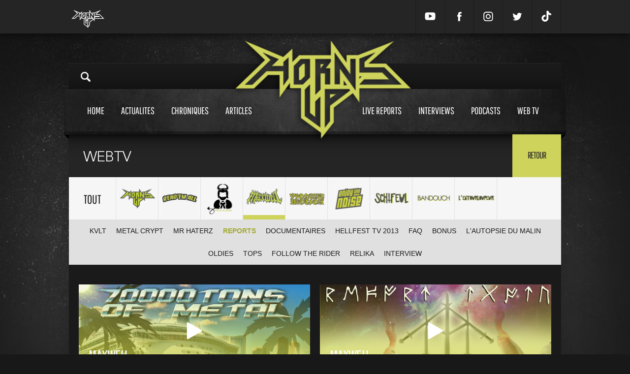

--- FILE ---
content_type: text/html; charset=UTF-8
request_url: https://www.hornsup.fr/hornsup-tv?channel=75&subchannel=83
body_size: 7594
content:
<!doctype html>
<html lang="">
<head><meta charset="UTF-8"><!--[if lt IE 9]><script src="//html5shiv.googlecode.com/svn/trunk/html5.js"></script><![endif]--><meta http-equiv="X-UA-Compatible" content="IE=edge"><meta name="viewport" content="user-scalable=no, width=device-width, initial-scale=1, maximum-scale=1"><meta name="description" content="Toute l'actualité musicale Metal. Webzine & Web TV, agenda des concerts et festivals."><meta name="google-site-verification" content="LA89PaCx6JAcPrMbCxPIIYPKfbhtK3OoHQV2h4ru5fQ" /><title>Horns Up | Média Metal & Dérivés</title><link rel="icon" type="image/x-icon" href="/favicon.ico" /><link rel="image_src" type="image/jpeg" href="/logo.png"><meta property="og:type" content="website"></meta><meta property="og:title" content="Horns Up | Média Metal & Dérivés"><meta property="og:url" content="https://www.hornsup.fr"><meta property="og:image" content="https://www.hornsup.fr/logo.png"><meta property="og:description" content="Toute l'actualité musicale Metal. Webzine & Web TV, agenda des concerts et festivals."><meta name="twitter:card" content="summary"><meta name="twitter:title" content="Horns Up | Média Metal & Dérivés"><meta name="twitter:description" content="Toute l'actualité musicale Metal. Webzine & Web TV, agenda des concerts et festivals."><meta name="twitter:creator" content="sparkk"><meta name="twitter:image:src" content="https://www.hornsup.fr/logo.png"><link rel="stylesheet" type="text/css" charset="UTF-8" media="all" href="/css/66dbed2.css?111"/><link rel="stylesheet" href="https://cdnjs.cloudflare.com/ajax/libs/Swiper/4.5.1/css/swiper.min.css" integrity="sha256-DBYdrj7BxKM3slMeqBVWX2otx7x4eqoHRJCsSDJ0Nxw=" crossorigin="anonymous" /><link href='https://fonts.googleapis.com/css?family=Roboto+Slab:400,700' rel='stylesheet' type='text/css'><script src="https://cdnjs.cloudflare.com/ajax/libs/Swiper/4.5.1/js/swiper.min.js" integrity="sha256-4sETKhh3aSyi6NRiA+qunPaTawqSMDQca/xLWu27Hg4=" crossorigin="anonymous"></script><script src="//ajax.googleapis.com/ajax/libs/jquery/1.9.0/jquery.min.js"></script><!-- Matomo --><script type="text/javascript">
            var _paq = window._paq = window._paq || [];
            /* tracker methods like "setCustomDimension" should be called before "trackPageView" */
            _paq.push(['trackPageView']);
            _paq.push(['enableLinkTracking']);
            (function() {
                var u="//stats.sparkk.fr/";
                _paq.push(['setTrackerUrl', u+'matomo.php']);
                _paq.push(['setSiteId', '23']);
                var d=document, g=d.createElement('script'), s=d.getElementsByTagName('script')[0];
                g.type='text/javascript'; g.async=true; g.src=u+'matomo.js'; s.parentNode.insertBefore(g,s);
            })();
        </script><!-- End Matomo Code --></head><body><section id="popup-login" class="popup"><div class="popup-content popup-content-login" ><div class="row no-show"><h1 class="title">connexion
        <svg class="popup-close js-popup-close" width="20px" height="20px" viewBox="0 0 20 20"><path fill-rule="evenodd" clip-rule="evenodd" fill="none" d="M19.011,3.415l-6.616,6.616l6.616,6.617
            c0.303,0.302,0.489,0.72,0.489,1.181c0,0.923-0.748,1.671-1.671,1.671c-0.461,0-0.879-0.187-1.181-0.489l-6.617-6.616l-6.616,6.616
            C3.113,19.313,2.695,19.5,2.234,19.5c-0.923,0-1.671-0.748-1.671-1.671c0-0.461,0.187-0.879,0.489-1.181l6.617-6.617L1.052,3.415
            C0.75,3.113,0.563,2.695,0.563,2.234c0-0.923,0.748-1.671,1.671-1.671c0.461,0,0.879,0.187,1.181,0.489l6.616,6.616l6.617-6.616
            c0.302-0.302,0.72-0.489,1.181-0.489c0.923,0,1.671,0.748,1.671,1.671C19.5,2.695,19.313,3.113,19.011,3.415"/></svg></h1></div><div class="content"><div class="row"><form action="/login_check" method="post"><input type="hidden" name="_csrf_token" value="CiNVp_gtC1QH1BgrlplPFxAhuV8vdDI5eoooY8arHyA"><input type="text" id="username" name="_username" value="" required="required" placeholder="Votre nom" class="border"><input type="password" id="password" name="_password" required="required" placeholder="Mot de passe" class="border"><div class="fleft no-show"><input type="checkbox" id="remember_me" name="_remember_me" value="on"><span>Se souvenir de moi</span><br><a href="/resetting/request" class="popup-password no-show">Mot de passe oublié ?</a></div><input type="submit" id="_submit" name="_submit" value="valider" class="popup-button valid"></form></div><a href="#" onclick="fb_login();return false;" class="facebook-connect no-mb no-show"><svg class="facebook-icon" width="45px" height="45px" viewBox="0 0 30 30"><path class="icon" fill="none" d="M18.454,7.606v2.381c0,0-1.755-0.175-2.194,0.498c-0.24,0.367-0.098,1.443-0.118,2.217h2.327c-0.196,0.903-0.338,1.517-0.482,2.298h-1.858v7.397h-3.225c0.001-2.28,0-4.941,0-7.368h-1.372v-2.327h1.357c0.069-1.702,0.096-3.389,0.94-4.247C14.779,7.49,15.686,7.606,18.454,7.606"></path></svg><span>connexion avec facebook</span></a></form><br><span class="connect-to-singup no-show">Pas encore de compte ? </span><a href="" class="connect-to-singup no-show">Inscrivez vous !</a></div></div><div class="popup-mask js-popup-close"></div></section><section id="popup" class="popup"><div class="popup-content" style="height: 550px;"><div class="row"><h1 id="popup_title" class="title">Crop
                    <svg class="popup-close js-popup-close" width="20px" height="20px" viewBox="0 0 20 20"><path fill-rule="evenodd" clip-rule="evenodd" fill="none" d="M19.011,3.415l-6.616,6.616l6.616,6.617
                        c0.303,0.302,0.489,0.72,0.489,1.181c0,0.923-0.748,1.671-1.671,1.671c-0.461,0-0.879-0.187-1.181-0.489l-6.617-6.616l-6.616,6.616
                        C3.113,19.313,2.695,19.5,2.234,19.5c-0.923,0-1.671-0.748-1.671-1.671c0-0.461,0.187-0.879,0.489-1.181l6.617-6.617L1.052,3.415
                        C0.75,3.113,0.563,2.695,0.563,2.234c0-0.923,0.748-1.671,1.671-1.671c0.461,0,0.879,0.187,1.181,0.489l6.616,6.616l6.617-6.616
                        c0.302-0.302,0.72-0.489,1.181-0.489c0.923,0,1.671,0.748,1.671,1.671C19.5,2.695,19.313,3.113,19.011,3.415"/></svg></h1></div><div id="popup_content"></div></div><div class="popup-mask js-popup-close"></div></section><div class="search-mask "></div><div class="header_mobile"><div class="icon-search"><svg viewBox="-1 0 136 136.21852" ><path d="M 93.148438 80.832031 C 109.5 57.742188 104.03125 25.769531 80.941406 9.421875 C 57.851562 -6.925781 25.878906 -1.460938 9.53125 21.632812 C -6.816406 44.722656 -1.351562 76.691406 21.742188 93.039062 C 38.222656 104.707031 60.011719 105.605469 77.394531 95.339844 L 115.164062 132.882812 C 119.242188 137.175781 126.027344 137.347656 130.320312 133.269531 C 134.613281 129.195312 134.785156 122.410156 130.710938 118.117188 C 130.582031 117.980469 130.457031 117.855469 130.320312 117.726562 Z M 51.308594 84.332031 C 33.0625 84.335938 18.269531 69.554688 18.257812 51.308594 C 18.253906 33.0625 33.035156 18.269531 51.285156 18.261719 C 69.507812 18.253906 84.292969 33.011719 84.328125 51.234375 C 84.359375 69.484375 69.585938 84.300781 51.332031 84.332031 C 51.324219 84.332031 51.320312 84.332031 51.308594 84.332031 Z M 51.308594 84.332031 " /></svg></div><a href="/" class="logo"><img src=/bundles/sparkkcore/images/logo.png ></a><div class="icon-menu"><svg  viewBox="0 0 384 384" ><g><rect x="0" y="277.333" width="384" height="42.667"/><rect x="0" y="170.667" width="384" height="42.667"/><rect x="0" y="64" width="384" height="42.667"/></g></svg></div></div><div class="menu_mobile"><div class="menu_mobile_con"><div class="link"><a href="/">Home<span></span></a></div><div class="link"><a href="/chroniques">Chroniques<span></span></a></div><div class="link"><a href="/h19/live-reports" >Live reports<span></span></a></div><div class="link"><a href="/h20/interviews" >Interviews<span></span></a></div><div class="link"><a href="/h36/articles" >Articles<span></span></a></div><div class="link"><a href="/h5/actualites">Actualités<span></span></a></div><div class="link"><a href="/h22/podcasts">Podcasts<span></span></a></div><div class="link"><a href="/hornsup-tv">Web tv<span></span></a></div><div class="mobile_social"><a target="_blank" href="https://www.youtube.com/channel/UCc4RV1gHtai2R7k8GF70Tkw" class=""><svg enable-background="new 0 0 24 24" height="24px" id="Layer_1" version="1.1" viewBox="0 0 24 24" width="24px" xml:space="preserve" xmlns="http://www.w3.org/2000/svg" xmlns:xlink="http://www.w3.org/1999/xlink"><g><path d="M23.3,7.3c0-0.2-0.3-1.8-1-2.5c-0.9-1-1.9-1.1-2.4-1.1l-0.1,0c-3.1-0.2-7.7-0.2-7.8-0.2c0,0-4.7,0-7.8,0.2l-0.1,0   c-0.5,0-1.5,0.1-2.4,1.1c-0.7,0.8-1,2.4-1,2.6c0,0.1-0.2,1.9-0.2,3.8v1.7c0,1.9,0.2,3.7,0.2,3.8c0,0.2,0.3,1.8,1,2.5   c0.8,0.9,1.8,1,2.4,1.1c0.1,0,0.2,0,0.3,0c1.8,0.2,7.3,0.2,7.5,0.2c0,0,0,0,0,0c0,0,4.7,0,7.8-0.2l0.1,0c0.5-0.1,1.5-0.2,2.4-1.1   c0.7-0.8,1-2.4,1-2.6c0-0.1,0.2-1.9,0.2-3.8v-1.7C23.5,9.3,23.3,7.4,23.3,7.3z M15.9,12.2l-6,3.2c-0.1,0-0.1,0.1-0.2,0.1   c-0.1,0-0.2,0-0.2-0.1c-0.1-0.1-0.2-0.2-0.2-0.4l0-6.5c0-0.2,0.1-0.3,0.2-0.4S9.8,8,10,8.1l6,3.2c0.2,0.1,0.3,0.2,0.3,0.4   S16.1,12.1,15.9,12.2z"/></g></svg></a><a target="_blank" href="https://www.facebook.com/hornsupfr" class=""><svg enable-background="new 0 0 56.693 56.693" height="56.693px" id="Layer_1" version="1.1" viewBox="0 0 56.693 56.693" width="56.693px" xml:space="preserve" xmlns="http://www.w3.org/2000/svg" xmlns:xlink="http://www.w3.org/1999/xlink"><path d="M40.43,21.739h-7.645v-5.014c0-1.883,1.248-2.322,2.127-2.322c0.877,0,5.395,0,5.395,0V6.125l-7.43-0.029  c-8.248,0-10.125,6.174-10.125,10.125v5.518h-4.77v8.53h4.77c0,10.947,0,24.137,0,24.137h10.033c0,0,0-13.32,0-24.137h6.77  L40.43,21.739z"/></svg></a><a target="_blank" href="https://www.instagram.com/hornsupfr/" class=""><svg version="1.1" id="Layer_1" xmlns="http://www.w3.org/2000/svg" xmlns:xlink="http://www.w3.org/1999/xlink" x="0px" y="0px" viewBox="0 0 56.7 56.7" enable-background="new 0 0 56.7 56.7" xml:space="preserve"><path d="M28.2,16.7c-7,0-12.8,5.7-12.8,12.8s5.7,12.8,12.8,12.8S41,36.5,41,29.5S35.2,16.7,28.2,16.7z M28.2,37.7 c-4.5,0-8.2-3.7-8.2-8.2s3.7-8.2,8.2-8.2s8.2,3.7,8.2,8.2S32.7,37.7,28.2,37.7z"/><circle cx="41.5" cy="16.4" r="2.9"/><path d="M49,8.9c-2.6-2.7-6.3-4.1-10.5-4.1H17.9c-8.7,0-14.5,5.8-14.5,14.5v20.5c0,4.3,1.4,8,4.2,10.7c2.7,2.6,6.3,3.9,10.4,3.9 h20.4c4.3,0,7.9-1.4,10.5-3.9c2.7-2.6,4.1-6.3,4.1-10.6V19.3C53,15.1,51.6,11.5,49,8.9z M48.6,39.9c0,3.1-1.1,5.6-2.9,7.3 s-4.3,2.6-7.3,2.6H18c-3,0-5.5-0.9-7.3-2.6C8.9,45.4,8,42.9,8,39.8V19.3c0-3,0.9-5.5,2.7-7.3c1.7-1.7,4.3-2.6,7.3-2.6h20.6 c3,0,5.5,0.9,7.3,2.7c1.7,1.8,2.7,4.3,2.7,7.2V39.9L48.6,39.9z"/></svg></a><a target="_blank" href="https://www.twitter.com/hornsupfr/" class=""><svg enable-background="new 0 0 56.693 56.693" height="56.693px" id="Layer_1" version="1.1" viewBox="0 0 56.693 56.693" width="56.693px" xml:space="preserve" xmlns="http://www.w3.org/2000/svg" xmlns:xlink="http://www.w3.org/1999/xlink"><path d="M52.837,15.065c-1.811,0.805-3.76,1.348-5.805,1.591c2.088-1.25,3.689-3.23,4.444-5.592c-1.953,1.159-4.115,2-6.418,2.454  c-1.843-1.964-4.47-3.192-7.377-3.192c-5.581,0-10.106,4.525-10.106,10.107c0,0.791,0.089,1.562,0.262,2.303  c-8.4-0.422-15.848-4.445-20.833-10.56c-0.87,1.492-1.368,3.228-1.368,5.082c0,3.506,1.784,6.6,4.496,8.412  c-1.656-0.053-3.215-0.508-4.578-1.265c-0.001,0.042-0.001,0.085-0.001,0.128c0,4.896,3.484,8.98,8.108,9.91  c-0.848,0.23-1.741,0.354-2.663,0.354c-0.652,0-1.285-0.063-1.902-0.182c1.287,4.015,5.019,6.938,9.441,7.019  c-3.459,2.711-7.816,4.327-12.552,4.327c-0.815,0-1.62-0.048-2.411-0.142c4.474,2.869,9.786,4.541,15.493,4.541  c18.591,0,28.756-15.4,28.756-28.756c0-0.438-0.009-0.875-0.028-1.309C49.769,18.873,51.483,17.092,52.837,15.065z"/></svg></a><a target="_blank" href="https://www.tiktok.com/@hornsup.fr" class=" mobile_social"><svg viewBox="0 0 448 512" xmlns="http://www.w3.org/2000/svg"><path d="M448,209.91a210.06,210.06,0,0,1-122.77-39.25V349.38A162.55,162.55,0,1,1,185,188.31V278.2a74.62,74.62,0,1,0,52.23,71.18V0l88,0a121.18,121.18,0,0,0,1.86,22.17h0A122.18,122.18,0,0,0,381,102.39a121.43,121.43,0,0,0,67,20.14Z"/></svg></a></div></div></div><div class="search_mobile"><div class="search-content"><input type="search" class="search-input" id="search_mobile_input" placeholder="Rechercher sur Horns Up"><img src="/bundles/sparkkcore/images/load.gif" class="search_load"><div class="content" id="mobile-search-results"></div></div></div><div class="mini_header"><div class="content"><a href="/"><img src="/bundles/sparkkcore/images/logo_mini.png" class="mini_header_logo"></a><div class="mini_header_bup"></div><div class="mini_header_links"><a target="_blank" href="https://www.youtube.com/channel/UCc4RV1gHtai2R7k8GF70Tkw" class=""><svg enable-background="new 0 0 24 24" height="24px" id="Layer_1" version="1.1" viewBox="0 0 24 24" width="24px" xml:space="preserve" xmlns="http://www.w3.org/2000/svg" xmlns:xlink="http://www.w3.org/1999/xlink"><g><path d="M23.3,7.3c0-0.2-0.3-1.8-1-2.5c-0.9-1-1.9-1.1-2.4-1.1l-0.1,0c-3.1-0.2-7.7-0.2-7.8-0.2c0,0-4.7,0-7.8,0.2l-0.1,0   c-0.5,0-1.5,0.1-2.4,1.1c-0.7,0.8-1,2.4-1,2.6c0,0.1-0.2,1.9-0.2,3.8v1.7c0,1.9,0.2,3.7,0.2,3.8c0,0.2,0.3,1.8,1,2.5   c0.8,0.9,1.8,1,2.4,1.1c0.1,0,0.2,0,0.3,0c1.8,0.2,7.3,0.2,7.5,0.2c0,0,0,0,0,0c0,0,4.7,0,7.8-0.2l0.1,0c0.5-0.1,1.5-0.2,2.4-1.1   c0.7-0.8,1-2.4,1-2.6c0-0.1,0.2-1.9,0.2-3.8v-1.7C23.5,9.3,23.3,7.4,23.3,7.3z M15.9,12.2l-6,3.2c-0.1,0-0.1,0.1-0.2,0.1   c-0.1,0-0.2,0-0.2-0.1c-0.1-0.1-0.2-0.2-0.2-0.4l0-6.5c0-0.2,0.1-0.3,0.2-0.4S9.8,8,10,8.1l6,3.2c0.2,0.1,0.3,0.2,0.3,0.4   S16.1,12.1,15.9,12.2z"/></g></svg></a><a target="_blank" href="https://www.facebook.com/hornsupfr" class=""><svg enable-background="new 0 0 56.693 56.693" height="56.693px" id="Layer_1" version="1.1" viewBox="0 0 56.693 56.693" width="56.693px" xml:space="preserve" xmlns="http://www.w3.org/2000/svg" xmlns:xlink="http://www.w3.org/1999/xlink"><path d="M40.43,21.739h-7.645v-5.014c0-1.883,1.248-2.322,2.127-2.322c0.877,0,5.395,0,5.395,0V6.125l-7.43-0.029  c-8.248,0-10.125,6.174-10.125,10.125v5.518h-4.77v8.53h4.77c0,10.947,0,24.137,0,24.137h10.033c0,0,0-13.32,0-24.137h6.77  L40.43,21.739z"/></svg></a><a target="_blank" href="https://www.instagram.com/hornsupfr/" class=""><svg version="1.1" id="Layer_1" xmlns="http://www.w3.org/2000/svg" xmlns:xlink="http://www.w3.org/1999/xlink" x="0px" y="0px" viewBox="0 0 56.7 56.7" enable-background="new 0 0 56.7 56.7" xml:space="preserve"><path d="M28.2,16.7c-7,0-12.8,5.7-12.8,12.8s5.7,12.8,12.8,12.8S41,36.5,41,29.5S35.2,16.7,28.2,16.7z M28.2,37.7 c-4.5,0-8.2-3.7-8.2-8.2s3.7-8.2,8.2-8.2s8.2,3.7,8.2,8.2S32.7,37.7,28.2,37.7z"/><circle cx="41.5" cy="16.4" r="2.9"/><path d="M49,8.9c-2.6-2.7-6.3-4.1-10.5-4.1H17.9c-8.7,0-14.5,5.8-14.5,14.5v20.5c0,4.3,1.4,8,4.2,10.7c2.7,2.6,6.3,3.9,10.4,3.9 h20.4c4.3,0,7.9-1.4,10.5-3.9c2.7-2.6,4.1-6.3,4.1-10.6V19.3C53,15.1,51.6,11.5,49,8.9z M48.6,39.9c0,3.1-1.1,5.6-2.9,7.3 s-4.3,2.6-7.3,2.6H18c-3,0-5.5-0.9-7.3-2.6C8.9,45.4,8,42.9,8,39.8V19.3c0-3,0.9-5.5,2.7-7.3c1.7-1.7,4.3-2.6,7.3-2.6h20.6 c3,0,5.5,0.9,7.3,2.7c1.7,1.8,2.7,4.3,2.7,7.2V39.9L48.6,39.9z"/></svg></a><a target="_blank" href="https://www.twitter.com/hornsupfr/" class=""><svg enable-background="new 0 0 56.693 56.693" height="56.693px" id="Layer_1" version="1.1" viewBox="0 0 56.693 56.693" width="56.693px" xml:space="preserve" xmlns="http://www.w3.org/2000/svg" xmlns:xlink="http://www.w3.org/1999/xlink"><path d="M52.837,15.065c-1.811,0.805-3.76,1.348-5.805,1.591c2.088-1.25,3.689-3.23,4.444-5.592c-1.953,1.159-4.115,2-6.418,2.454  c-1.843-1.964-4.47-3.192-7.377-3.192c-5.581,0-10.106,4.525-10.106,10.107c0,0.791,0.089,1.562,0.262,2.303  c-8.4-0.422-15.848-4.445-20.833-10.56c-0.87,1.492-1.368,3.228-1.368,5.082c0,3.506,1.784,6.6,4.496,8.412  c-1.656-0.053-3.215-0.508-4.578-1.265c-0.001,0.042-0.001,0.085-0.001,0.128c0,4.896,3.484,8.98,8.108,9.91  c-0.848,0.23-1.741,0.354-2.663,0.354c-0.652,0-1.285-0.063-1.902-0.182c1.287,4.015,5.019,6.938,9.441,7.019  c-3.459,2.711-7.816,4.327-12.552,4.327c-0.815,0-1.62-0.048-2.411-0.142c4.474,2.869,9.786,4.541,15.493,4.541  c18.591,0,28.756-15.4,28.756-28.756c0-0.438-0.009-0.875-0.028-1.309C49.769,18.873,51.483,17.092,52.837,15.065z"/></svg></a><a target="_blank" href="https://www.tiktok.com/@hornsup.fr" class=" mobile_social"><svg viewBox="0 0 448 512" xmlns="http://www.w3.org/2000/svg"><path d="M448,209.91a210.06,210.06,0,0,1-122.77-39.25V349.38A162.55,162.55,0,1,1,185,188.31V278.2a74.62,74.62,0,1,0,52.23,71.18V0l88,0a121.18,121.18,0,0,0,1.86,22.17h0A122.18,122.18,0,0,0,381,102.39a121.43,121.43,0,0,0,67,20.14Z"/></svg></a><!-- <a href="/register/">Inscription</a><a href="" class="js-popup-login">Connexion</a> --></div></div></div><div class="habillage"></div><div class="header_bup"><div class="content"></div></div><div class="content_shadow"><header><div class="content"><div class="header_top"><a href="#" class="search-icon"><img src="/bundles/sparkkcore/images/loupe.png"></a></div><div class="search-content"><img src="/bundles/sparkkcore/images/search_open.jpg" class="search_open"><!-- <span class="search-close close">fermer</span> --><input type="search" class="search-input" placeholder="Rechercher sur Horns Up"><img src="/bundles/sparkkcore/images/load.gif" class="search_load"><div class="content" id="search-results"></div></div><div class="header_menu header_menu_v2"><div class="content"><a href="/" class="header_logo "><img src="/bundles/sparkkcore/images/logo.png" class=""></a><div class="header_menu_btn transition"><a href="/" >Home<span></span></a><a href="/h5/actualites" class="  " >Actualites<span></span></a><a href="/chroniques" >Chroniques<span></span></a><a href="/h36/articles"  class=" ">Articles<span></span></a><a href="/h19/live-reports" class="header_menu_btn_space ">Live reports<span></span></a><a href="/h20/interviews" >Interviews<span></span></a><a href="/h22/podcasts" >Podcasts<span></span></a><a href="/hornsup-tv" >Web tv<span></span></a></div></div></div></div></header><div id="container"><div class="content row"><div class="content"><div class="row"><div class="title">
				WEBTV
				<a href="" class="return transition_fast">Retour</a></div><div class="webtv_menu_con"><div class="webtv_menu row"><a href="/hornsup-tv" >Tout<span></span></a><a href="/hornsup-tv?channel=76"   ><img src="/uploads/images/square/horns-up-blanc-copy-copy.png" ><span></span></a><a href="/hornsup-tv?channel=121"   ><img src="/uploads/images/square/logo-hu-readem-all-2.jpeg" ><span></span></a><a href="/hornsup-tv?channel=167"   ><img src="/uploads/images/square/test-final.png" ><span></span></a><a href="/hornsup-tv?channel=75"  class="current" ><img src="/uploads/images/square/logo-maxwell.png" ><span></span></a><a href="/hornsup-tv?channel=126"   ><img src="/uploads/images/square/logo-format-horns-up.png" ><span></span></a><a href="/hornsup-tv?channel=78"   ><img src="/uploads/images/square/enjoy-the-noise.png" ><span></span></a><a href="/hornsup-tv?channel=100"   ><img src="/uploads/images/square/logo-schifeul-1.jpeg" ><span></span></a><a href="/hornsup-tv?channel=111"   ><img src="/uploads/images/square/bandouche-logo-3.png" ><span></span></a><a href="/hornsup-tv?channel=124"   ><img src="/uploads/images/square/logo-lentourloupeur-1.png" ><span></span></a></div></div><div class="webtv_ss_menu row"><a href="/hornsup-tv?channel=75&amp;subchannel=80"  >KVLT</a><a href="/hornsup-tv?channel=75&amp;subchannel=81"  >Metal Crypt</a><a href="/hornsup-tv?channel=75&amp;subchannel=82"  >Mr HATERZ</a><a href="/hornsup-tv?channel=75&amp;subchannel=83" class="current" >Reports</a><a href="/hornsup-tv?channel=75&amp;subchannel=84"  >Documentaires</a><a href="/hornsup-tv?channel=75&amp;subchannel=85"  >Hellfest TV 2013</a><a href="/hornsup-tv?channel=75&amp;subchannel=86"  >FAQ</a><a href="/hornsup-tv?channel=75&amp;subchannel=87"  >Bonus</a><a href="/hornsup-tv?channel=75&amp;subchannel=89"  >L&#039;Autopsie Du Malin</a><a href="/hornsup-tv?channel=75&amp;subchannel=93"  >Oldies</a><a href="/hornsup-tv?channel=75&amp;subchannel=110"  >TOPS</a><a href="/hornsup-tv?channel=75&amp;subchannel=116"  >Follow The Rider</a><a href="/hornsup-tv?channel=75&amp;subchannel=119"  >ReliKa</a><a href="/hornsup-tv?channel=75&amp;subchannel=123"  >Interview</a></div><div class="home_block_webtv webtv_hub"><div class="home_block_webtv_con"  id="more-load-container"><div class="home_block_webtv_con"><a href="/hornsup-tv/tv17997/2guys1tv-report-tons-of-metal-2017" class="home_block_webtv_article_top "><div class="list_article_img"><img src="/uploads/images/large/capture-decran-2017-04-03-a-130005.png" ><div class="list_article_img_color"><img src="/bundles/sparkkcore/images/play.png" class="play"><div class="list_article_nbcom disqus-comment-count" data-disqus-url="https://www.hornsup.fr/hornsup-tv/tv17997/2guys1tv-report-tons-of-metal-2017"></div><div class="home_block_webtv_article_top_con"><h3>MAXWELL<span class="list_time">10 avr 2017</span></h3><h2>2GUYS1TV | Report | TONS OF METAL 2017</h2></div></div></div></a><a href="/hornsup-tv/tv15476/ragnard-rock-2016-report-by-2guys1tv" class="home_block_webtv_article_top "><div class="list_article_img"><img src="/uploads/images/large/rrf-vignette.jpeg" ><div class="list_article_img_color"><img src="/bundles/sparkkcore/images/play.png" class="play"><div class="list_article_nbcom disqus-comment-count" data-disqus-url="https://www.hornsup.fr/hornsup-tv/tv15476/ragnard-rock-2016-report-by-2guys1tv"></div><div class="home_block_webtv_article_top_con"><h3>MAXWELL<span class="list_time">8 août 2016</span></h3><h2>RAGNARD ROCK 2016 - Report by 2guys1tv</h2></div></div></div></a><a href="/hornsup-tv/tv12057/fall-of-summer-2015-immersion-2guys1tv" class="home_block_webtv_article"><div class="list_article_img"><img src="/uploads/images/large/vignette-fos-ok.jpeg" ><div class="list_article_img_color"><img src="/bundles/sparkkcore/images/play.png" class="play"><div class="list_article_nbcom disqus-comment-count" data-disqus-url="https://www.hornsup.fr/hornsup-tv/tv12057/fall-of-summer-2015-immersion-2guys1tv"></div></div></div><h3>MAXWELL<span class="list_time">26 sept 2015</span></h3><h2>FALL OF SUMMER 2015 - Immersion (2guys1tv)</h2></a><a href="/hornsup-tv/tv11672/brutal-assault-2015-report-by-2guys1tv" class="home_block_webtv_article"><div class="list_article_img"><img src="/uploads/images/large/vignette-brutal-2015.jpeg" ><div class="list_article_img_color"><img src="/bundles/sparkkcore/images/play.png" class="play"><div class="list_article_nbcom disqus-comment-count" data-disqus-url="https://www.hornsup.fr/hornsup-tv/tv11672/brutal-assault-2015-report-by-2guys1tv"></div></div></div><h3>MAXWELL<span class="list_time">14 sept 2015</span></h3><h2>BRUTAL ASSAULT 2015 report by 2guys1tv</h2></a><a href="/hornsup-tv/tv11163/obscene-extreme-2015-report-by-2guys1tv" class="home_block_webtv_article"><div class="list_article_img"><img src="/uploads/images/large/oef-2015-vignette-finale.jpeg" ><div class="list_article_img_color"><img src="/bundles/sparkkcore/images/play.png" class="play"><div class="list_article_nbcom disqus-comment-count" data-disqus-url="https://www.hornsup.fr/hornsup-tv/tv11163/obscene-extreme-2015-report-by-2guys1tv"></div></div></div><h3>MAXWELL<span class="list_time">23 août 2015</span></h3><h2>OBSCENE EXTREME 2015 - Report by 2guys1tv</h2></a><a href="/hornsup-tv/tv9765/muskelrock-2015-report-by-2guys1tv" class="home_block_webtv_article"><div class="list_article_img"><img src="/uploads/images/large/muskelrock-vignette.jpeg" ><div class="list_article_img_color"><img src="/bundles/sparkkcore/images/play.png" class="play"><div class="list_article_nbcom disqus-comment-count" data-disqus-url="https://www.hornsup.fr/hornsup-tv/tv9765/muskelrock-2015-report-by-2guys1tv"></div></div></div><h3>MAXWELL<span class="list_time">28 juin 2015</span></h3><h2>MUSKELROCK 2015 - Report by 2guys1tv</h2></a><a href="/hornsup-tv/tv5029/fall-of-summer-2014-report-2guys1tv" class="home_block_webtv_article"><div class="list_article_img"><img src="/uploads/images/large/fos-vignette.jpeg" ><div class="list_article_img_color"><img src="/bundles/sparkkcore/images/play.png" class="play"><div class="list_article_nbcom disqus-comment-count" data-disqus-url="https://www.hornsup.fr/hornsup-tv/tv5029/fall-of-summer-2014-report-2guys1tv"></div></div></div><h3>MAXWELL<span class="list_time">9 janv 2015</span></h3><h2>FALL OF SUMMER 2014 - Report 2guys1tv</h2></a><a href="/hornsup-tv/tv5024/partysan-2014-report-by-2guys1tv" class="home_block_webtv_article"><div class="list_article_img"><img src="/uploads/images/large/partysan-vignette.jpeg" ><div class="list_article_img_color"><img src="/bundles/sparkkcore/images/play.png" class="play"><div class="list_article_nbcom disqus-comment-count" data-disqus-url="https://www.hornsup.fr/hornsup-tv/tv5024/partysan-2014-report-by-2guys1tv"></div></div></div><h3>MAXWELL<span class="list_time">9 janv 2015</span></h3><h2>PARTYSAN 2014 - Report by 2guys1tv</h2></a><a href="/hornsup-tv/tv5006/steelfest-2014-report-by-2guys1tv" class="home_block_webtv_article"><div class="list_article_img"><img src="/uploads/images/large/vignette-steelfest.jpeg" ><div class="list_article_img_color"><img src="/bundles/sparkkcore/images/play.png" class="play"><div class="list_article_nbcom disqus-comment-count" data-disqus-url="https://www.hornsup.fr/hornsup-tv/tv5006/steelfest-2014-report-by-2guys1tv"></div></div></div><h3>MAXWELL<span class="list_time">9 janv 2015</span></h3><h2>STEELFEST 2014 - Report by 2guys1tv</h2></a><a href="/hornsup-tv/tv4995/les-15-ans-de-garmonbozia-2guys1tv-1" class="home_block_webtv_article"><div class="list_article_img"><img src="/uploads/images/large/garmon-vignette.jpeg" ><div class="list_article_img_color"><img src="/bundles/sparkkcore/images/play.png" class="play"><div class="list_article_nbcom disqus-comment-count" data-disqus-url="https://www.hornsup.fr/hornsup-tv/tv4995/les-15-ans-de-garmonbozia-2guys1tv-1"></div></div></div><h3>MAXWELL<span class="list_time">8 janv 2015</span></h3><h2>Les 15 ans de GARMONBOZIA (2guys1tv)</h2></a><a href="/hornsup-tv/tv4988/cernunnos-pagan-fest-2013-report-by-2guys1tv" class="home_block_webtv_article"><div class="list_article_img"><img src="/uploads/images/large/cernunnos-13-vignette.jpeg" ><div class="list_article_img_color"><img src="/bundles/sparkkcore/images/play.png" class="play"><div class="list_article_nbcom disqus-comment-count" data-disqus-url="https://www.hornsup.fr/hornsup-tv/tv4988/cernunnos-pagan-fest-2013-report-by-2guys1tv"></div></div></div><h3>MAXWELL<span class="list_time">8 janv 2015</span></h3><h2>CERNUNNOS PAGAN FEST 2013 - Report by 2GUYS1TV</h2></a><a href="/hornsup-tv/tv4981/la-fin-du-monde-illuminatis-extra-terrestres-et-franc-macons" class="home_block_webtv_article"><div class="list_article_img"><img src="/uploads/images/large/motok-vignette.jpeg" ><div class="list_article_img_color"><img src="/bundles/sparkkcore/images/play.png" class="play"><div class="list_article_nbcom disqus-comment-count" data-disqus-url="https://www.hornsup.fr/hornsup-tv/tv4981/la-fin-du-monde-illuminatis-extra-terrestres-et-franc-macons"></div></div></div><h3>MAXWELL<span class="list_time">8 janv 2015</span></h3><h2>LA FIN DU MONDE ! (Illuminatis, extra-terrestres et franc-maçons)</h2></a><a href="/hornsup-tv/tv4978/resurrection-fest-2013-report-by-2guys1tv" class="home_block_webtv_article"><div class="list_article_img"><img src="/uploads/images/large/vignette-resurrection.jpeg" ><div class="list_article_img_color"><img src="/bundles/sparkkcore/images/play.png" class="play"><div class="list_article_nbcom disqus-comment-count" data-disqus-url="https://www.hornsup.fr/hornsup-tv/tv4978/resurrection-fest-2013-report-by-2guys1tv"></div></div></div><h3>MAXWELL<span class="list_time">8 janv 2015</span></h3><h2>RESURRECTION FEST 2013 - Report by 2guys1tv</h2></a><a href="/hornsup-tv/tv4974/metaldays-2013-official-report-by-2guys1tv" class="home_block_webtv_article"><div class="list_article_img"><img src="/uploads/images/large/metaldays-report-vignette-v1.jpeg" ><div class="list_article_img_color"><img src="/bundles/sparkkcore/images/play.png" class="play"><div class="list_article_nbcom disqus-comment-count" data-disqus-url="https://www.hornsup.fr/hornsup-tv/tv4974/metaldays-2013-official-report-by-2guys1tv"></div></div></div><h3>MAXWELL<span class="list_time">8 janv 2015</span></h3><h2>METALDAYS 2013 - Official report (by 2guys1tv)</h2></a><a class="load-more more transition_fast mt30" data-target="more-load-container" href="/hornsup-tv?channel=75&amp;subchannel=83&amp;page=2">+ charger plus</a></div></div></div></div></div></div></div><footer class="device-content row"><div class="footer_top row"><div class="mini_header_links"><a target="_blank" href="https://www.youtube.com/channel/UCc4RV1gHtai2R7k8GF70Tkw" class=""><svg enable-background="new 0 0 24 24" height="24px" id="Layer_1" version="1.1" viewBox="0 0 24 24" width="24px" xml:space="preserve" xmlns="http://www.w3.org/2000/svg" xmlns:xlink="http://www.w3.org/1999/xlink"><g><path d="M23.3,7.3c0-0.2-0.3-1.8-1-2.5c-0.9-1-1.9-1.1-2.4-1.1l-0.1,0c-3.1-0.2-7.7-0.2-7.8-0.2c0,0-4.7,0-7.8,0.2l-0.1,0   c-0.5,0-1.5,0.1-2.4,1.1c-0.7,0.8-1,2.4-1,2.6c0,0.1-0.2,1.9-0.2,3.8v1.7c0,1.9,0.2,3.7,0.2,3.8c0,0.2,0.3,1.8,1,2.5   c0.8,0.9,1.8,1,2.4,1.1c0.1,0,0.2,0,0.3,0c1.8,0.2,7.3,0.2,7.5,0.2c0,0,0,0,0,0c0,0,4.7,0,7.8-0.2l0.1,0c0.5-0.1,1.5-0.2,2.4-1.1   c0.7-0.8,1-2.4,1-2.6c0-0.1,0.2-1.9,0.2-3.8v-1.7C23.5,9.3,23.3,7.4,23.3,7.3z M15.9,12.2l-6,3.2c-0.1,0-0.1,0.1-0.2,0.1   c-0.1,0-0.2,0-0.2-0.1c-0.1-0.1-0.2-0.2-0.2-0.4l0-6.5c0-0.2,0.1-0.3,0.2-0.4S9.8,8,10,8.1l6,3.2c0.2,0.1,0.3,0.2,0.3,0.4   S16.1,12.1,15.9,12.2z"/></g></svg></a><a target="_blank" href="https://www.facebook.com/hornsupfr" class=""><svg enable-background="new 0 0 56.693 56.693" height="56.693px" id="Layer_1" version="1.1" viewBox="0 0 56.693 56.693" width="56.693px" xml:space="preserve" xmlns="http://www.w3.org/2000/svg" xmlns:xlink="http://www.w3.org/1999/xlink"><path d="M40.43,21.739h-7.645v-5.014c0-1.883,1.248-2.322,2.127-2.322c0.877,0,5.395,0,5.395,0V6.125l-7.43-0.029  c-8.248,0-10.125,6.174-10.125,10.125v5.518h-4.77v8.53h4.77c0,10.947,0,24.137,0,24.137h10.033c0,0,0-13.32,0-24.137h6.77  L40.43,21.739z"/></svg></a><a target="_blank" href="https://www.instagram.com/hornsupfr/" class=""><svg version="1.1" id="Layer_1" xmlns="http://www.w3.org/2000/svg" xmlns:xlink="http://www.w3.org/1999/xlink" x="0px" y="0px" viewBox="0 0 56.7 56.7" enable-background="new 0 0 56.7 56.7" xml:space="preserve"><path d="M28.2,16.7c-7,0-12.8,5.7-12.8,12.8s5.7,12.8,12.8,12.8S41,36.5,41,29.5S35.2,16.7,28.2,16.7z M28.2,37.7 c-4.5,0-8.2-3.7-8.2-8.2s3.7-8.2,8.2-8.2s8.2,3.7,8.2,8.2S32.7,37.7,28.2,37.7z"/><circle cx="41.5" cy="16.4" r="2.9"/><path d="M49,8.9c-2.6-2.7-6.3-4.1-10.5-4.1H17.9c-8.7,0-14.5,5.8-14.5,14.5v20.5c0,4.3,1.4,8,4.2,10.7c2.7,2.6,6.3,3.9,10.4,3.9 h20.4c4.3,0,7.9-1.4,10.5-3.9c2.7-2.6,4.1-6.3,4.1-10.6V19.3C53,15.1,51.6,11.5,49,8.9z M48.6,39.9c0,3.1-1.1,5.6-2.9,7.3 s-4.3,2.6-7.3,2.6H18c-3,0-5.5-0.9-7.3-2.6C8.9,45.4,8,42.9,8,39.8V19.3c0-3,0.9-5.5,2.7-7.3c1.7-1.7,4.3-2.6,7.3-2.6h20.6 c3,0,5.5,0.9,7.3,2.7c1.7,1.8,2.7,4.3,2.7,7.2V39.9L48.6,39.9z"/></svg></a><a target="_blank" href="https://www.twitter.com/hornsupfr/" class=""><svg enable-background="new 0 0 56.693 56.693" height="56.693px" id="Layer_1" version="1.1" viewBox="0 0 56.693 56.693" width="56.693px" xml:space="preserve" xmlns="http://www.w3.org/2000/svg" xmlns:xlink="http://www.w3.org/1999/xlink"><path d="M52.837,15.065c-1.811,0.805-3.76,1.348-5.805,1.591c2.088-1.25,3.689-3.23,4.444-5.592c-1.953,1.159-4.115,2-6.418,2.454  c-1.843-1.964-4.47-3.192-7.377-3.192c-5.581,0-10.106,4.525-10.106,10.107c0,0.791,0.089,1.562,0.262,2.303  c-8.4-0.422-15.848-4.445-20.833-10.56c-0.87,1.492-1.368,3.228-1.368,5.082c0,3.506,1.784,6.6,4.496,8.412  c-1.656-0.053-3.215-0.508-4.578-1.265c-0.001,0.042-0.001,0.085-0.001,0.128c0,4.896,3.484,8.98,8.108,9.91  c-0.848,0.23-1.741,0.354-2.663,0.354c-0.652,0-1.285-0.063-1.902-0.182c1.287,4.015,5.019,6.938,9.441,7.019  c-3.459,2.711-7.816,4.327-12.552,4.327c-0.815,0-1.62-0.048-2.411-0.142c4.474,2.869,9.786,4.541,15.493,4.541  c18.591,0,28.756-15.4,28.756-28.756c0-0.438-0.009-0.875-0.028-1.309C49.769,18.873,51.483,17.092,52.837,15.065z"/></svg></a><a target="_blank" href="https://www.tiktok.com/@hornsup.fr" class=" mobile_social"><svg viewBox="0 0 448 512" xmlns="http://www.w3.org/2000/svg"><path d="M448,209.91a210.06,210.06,0,0,1-122.77-39.25V349.38A162.55,162.55,0,1,1,185,188.31V278.2a74.62,74.62,0,1,0,52.23,71.18V0l88,0a121.18,121.18,0,0,0,1.86,22.17h0A122.18,122.18,0,0,0,381,102.39a121.43,121.43,0,0,0,67,20.14Z"/></svg></a></div></div><div class="footer_con row"><a href="" class="footer_logo"><img src="/bundles/sparkkcore/images/logo_footer.png"></a><div class="footer_menu"><div class="footer_titre">Informations</div><a href="/p-4214/mentions-legales">Mentions Légales</a><a href="/p-27/cgu">CGU</a><a href="/equipe/?slug=equipe">L'équipe</a><a href="/p-15/faq">FAQ</a><a href="/contact">Contact</a></div></div></footer></div><script type="text/javascript" src="/js/fcfa70d.js"></script><script>
        $('.select').click(function(){$(this).toggleClass('on')});
        $('a').mouseover(function(){
            TweenLite.to($('.play',this), 0.2, {opacity:0, y:-30, ease:Expo.easeOut});
            // TweenLite.to($('.list_article_nbcom',this), 0.2, { y:-5, ease:Expo.easeOut});
        });
        $('a').mouseleave(function(){
            TweenLite.to($('.play',this), 0.5, {opacity:1,y:0, ease:Expo.easeOut});
            //TweenLite.to($('.list_article_nbcom',this), 0.5, { y:0, ease:Expo.easeOut});
        });
        $('.home_une_slide').mouseover(function(){
            TweenLite.to($('.home_une_slide_titre',this), 0.5, {opacity:0, y:-30, ease:Expo.easeOut});
        });
        $('.home_une_slide').mouseleave(function(){
            TweenLite.to($('.home_une_slide_titre',this), 0.5, {opacity:1,y:0, ease:Expo.easeOut});
        });


        // -- Menu --
        var tl = new TimelineLite();
        tl.to($('.mini_header_user_img'), 0.2, {opacity:0, y:-60, ease:Expo.easeIn});
        tl.to($('.mini_header_links_account_pseudo'), 0.2, {opacity:0, y:-60, ease:Expo.easeIn}, "-=0.1");
        tl.to($('.mini_header_user_menu_1'), 0.2, {opacity:1, y:-58, ease:Expo.easeIn}, "-=0.1");
        tl.to($('.mini_header_user_menu_2'), 0.2, {opacity:1, y:-58, ease:Expo.easeIn}, "-=0.1");
        tl.pause();

        $('.mini_header_links_account').mouseenter(function(){
            tl.play();
        }).mouseleave(function(){
            tl.reverse();
        });



        window.addEventListener("touchmove", scroll_events, false);
        window.addEventListener("scroll", scroll_events, false);

        function scroll_events() {



            if($('.header_top')[0].getBoundingClientRect().top  < -53 ){
                $('.header_menu').addClass('header_mini');
                $('img','.header_logo').addClass('logo_mini');
            }
            else{
                $('.header_menu').removeClass('header_mini');
                $('img','.header_logo').removeClass('logo_mini');
            }

            if($('.chronique_letter_top').length !=0 ) {
                if ($('.chronique_letter_top')[0].getBoundingClientRect().top < 58) {
                    $('.chronique_letter').addClass('chronique_letter_mini');
                    $('.chronique_letter_top').addClass('chronique_letter_mini_top');
                }
                else {
                    $('.chronique_letter').removeClass('chronique_letter_mini');
                    $('.chronique_letter_top').removeClass('chronique_letter_mini_top');
                }
            }

        };
    </script><script>
        (function(i,s,o,g,r,a,m){i['GoogleAnalyticsObject']=r;i[r]=i[r]||function(){
            (i[r].q=i[r].q||[]).push(arguments)},i[r].l=1*new Date();a=s.createElement(o),
            m=s.getElementsByTagName(o)[0];a.async=1;a.src=g;m.parentNode.insertBefore(a,m)
        })(window,document,'script','//www.google-analytics.com/analytics.js','ga');

        ga('create', 'UA-58692784-1', 'auto');
        ga('send', 'pageview');

    </script></body></html>